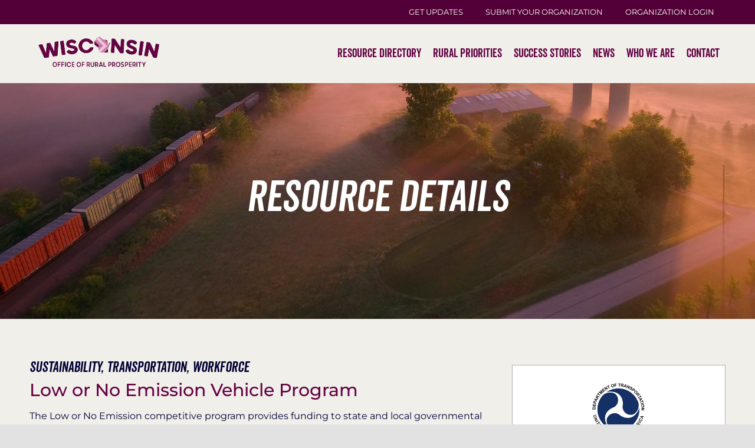

--- FILE ---
content_type: text/javascript
request_url: https://ruralwi.com/wp-content/themes/Avada-Child-Theme/functions.js?ver=1768452967
body_size: 2355
content:
jQuery(document).ready(function($){
    ; var contact = {
        init: function(){
            if(!$('.orp-contact-form').is('*')) return;
            this.listen();
        },
        listen: function(){
            $(document).on('submit','.orp-contact-form form',function(e){
                e.preventDefault();

                var form = $(this), key = 'contact-us', post, btn = form.find('button[type="submit"]');
                if(btn.hasClass('disabled')) return;

                post = { 
                    action:key,
                    FirstName: $('#input1').val(),
                    LastName: $('#input2').val(),
                    OrganizationName: $('#input3').val(),
                    County: $('#select1').val(),
                    Email: $('#input5').val(),
                    Phone: $('#input4').val(),
                    Type: $('#select2').val(),
                    RuralAreas: $('#radio1').prop('checked'),
                    Topic: $('[name="radioOptions"]:checked').val(),
                    Message: $('#message').val(),
                    Subscribe: $('#newsletter').prop('checked'),
                    recaptcha: $('#g-recaptcha-response').val()
                };

                if(!post.recaptcha) return false; 

                btn.addClass('disabled');

                $.ajax({ type:'post', url:'/sf-form-submission', data:post,
                    success:function(reply){
                        console.log(reply);
                        $('body,html').animate({
                            scrollTop: (form.offset().top-$('.fusion-tb-header').height())
                        },250);
                        setTimeout(function(){
                            form.addClass('hidden');
                            $('.orp-contact-form .intro-text').addClass('hidden');
                            $('.orp-ty-message').removeClass('hidden');
                        },250);
                    }
                });
            });

        }
    };

    contact.init();
});


window.addEventListener('load', (event) => {
    // Show / Hide edit button for program owner
    if (document.querySelector('.program-edit-button') !== null) {
        const editButton = document.querySelector('.program-edit-button'),
            editForm = document.querySelector('.program-editor-container');
        editButton.addEventListener('click', function (event) {
            this.classList.add('hidden');
            editForm.classList.remove('hidden');
        });
    }
    // Change featured program title color on card hover
    if (document.querySelector('.featured-programs-container') !== null) {
        const featuredPrograms = document.querySelectorAll('.featured-program-info');
        if (window.innerWidth >= 981) {
            featuredPrograms.forEach((featuredProgram, index) => {
                const titleLink = document.querySelector(`.featured-program-title-${index}`);
                jQuery(featuredProgram).hover(
                    function () {
                        titleLink.classList.add('info-hovered');
                    },
                    function () {
                        titleLink.classList.remove('info-hovered');
                    }
                );
            });
        } else {
            featuredPrograms.forEach((featuredProgram, index) => {
                featuredProgram.addEventListener('click', function (event) {
                    event.preventDefault();
                    const titleLink = document.querySelector(`.featured-program-title-${index}`);
                    if (!titleLink.classList.contains('info-hovered')) {
                        titleLink.classList.add('info-hovered');
                        featuredProgram.classList.add('mobile-clicked');
                    } else {
                        linkElem = document.querySelector(`.featured-program-${index} a`);
                        redirect = linkElem.getAttribute('href');
                        window.location.href = redirect;
                    }
                });
            });
        }
    }
    if (window.innerWidth >= 981) {
        let position = window.scrollY;
        let hasShadow = position >= 51 ? true : false;
        const mainNav = document.querySelector('.header-lower-container');
        if (hasShadow) {
            mainNav.classList.add('header-shadow');
        }
        document.addEventListener('scroll', function () {
            position = window.scrollY;
            if (position >= 51 && hasShadow == false) {
                mainNav.classList.add('header-shadow');
                hasShadow = true;
            } else if (position < 51 && hasShadow == true) {
                mainNav.classList.remove('header-shadow');
                hasShadow = false;
            }
        });
    }
    if (document.querySelector('.program-directory-container') !== null) {
        const programDirectory = document.querySelector('.program-directory-container');
        jQuery(document).on('sf:ajaxstart', '.searchandfilter', function () {
            programDirectory.classList.add('loading');
        });
        jQuery(document).on('sf:ajaxfinish', '.searchandfilter', function () {
            programDirectory.classList.remove('loading');
        });
    }
    if (document.querySelector('.create-post-form') !== null) {
        const contactEmail = document.querySelector('.af-field-type-email input');
        const validRegex = /^[a-zA-Z0-9.!#$%&'*+/=?^_`{|}~-]+@[a-zA-Z0-9-]+(?:\.[a-zA-Z0-9-]+)*$/;
        contactEmail.addEventListener('blur', function () {
            if (!this.value.match(validRegex) && this.value != '') {
                alert('Invalid email address!');
                document.form1.text1.focus();
                return false;
            }
        });
    }
    if (document.querySelector('.sticky-sidebar') !== null) {
        const stickyColumn = document.querySelector('.sticky-sidebar > .fusion-column-wrapper');
        let windowHeight = window.innerHeight;
        let columnHeight = stickyColumn.offsetHeight;
        let offset = `${windowHeight - columnHeight}px`;
        stickyColumn.style.top = offset;
        window.addEventListener('resize', function () {
            windowHeight = window.innerHeight;
            columnHeight = stickyColumn.offsetHeight;
            offset = `${windowHeight - columnHeight}px`;
            stickyColumn.style.top = offset;
        });
    }
});
document.addEventListener('DOMContentLoaded', (event) => {
    // Randomize image background
    if (document.querySelector('.randomize-background') !== null) {
        const images = [
            '/wp-content/uploads/2021/10/foggy-train-hero-optimized.jpg',
            // '/wp-content/uploads/2021/10/kid-trolley-hero-optimized.jpg',
            // '/wp-content/uploads/2021/10/snowboard-hero-optimized.jpg',
        ];
        const length = images.length + 1;
        const imageIndex = Math.floor(Math.random() * length);
        if (typeof images[imageIndex] !== 'undefined') {
            const hero = document.querySelector('.randomize-background');
            hero.style.backgroundImage = `url('${images[imageIndex]}')`;
        }
    }
});

function removeFilter(elem) {
    const val = elem.dataset.slug;
    const checkbox = document.querySelector(`input[value="${val}"]`);
    checkbox.click();
}

jQuery(document).ready(function ($) {
    $('.post-card .fusion-layout-column').matchHeight();
	
	// Create the Table of Contents 
//   var toc = $('<div class="bead-toc"><ul></ul></div>');
//   $('#bead-toc').html(toc);  

//   $('.post-content h2.fusion-title-heading').each(function() {
//     var heading = $(this);
//     var headingText = heading.text();
//     var headingId = heading.attr('id');

//     if (!headingId) {
//       headingId = headingText.toLowerCase()
//         .replace(/\s+/g, '-')  
//         .replace(/[^\w-]+/g, '')  
//         .replace(/^-+|-+$/g, '');  
//       heading.attr('id', headingId);  
//     }

//     toc.find('ul').append('<li><a href="#' + headingId + '">' + headingText + '</a></li>');
//   });

	$('a.anchor[href^="#"]').on('click', function(e) {
	  e.preventDefault();
	  var target = $(this.getAttribute('href'));
	  var offset = target.offset().top - 200; 
	  $('html, body').animate({
		scrollTop: offset
	  }, 500);
	});
	
    // Stop event propagation when an accordion toggle is clicked
    $('.fusion-accordion .fusion-panel').on('click', function(event) {
		
		console.log('YELLO');
        // Stop the event from bubbling up to parent elements
        event.stopPropagation();
	});
});





--- FILE ---
content_type: image/svg+xml
request_url: https://ruralwi.com/wp-content/uploads/2023/03/list-bullet.svg
body_size: -16
content:
<?xml version="1.0" encoding="utf-8"?>
<!-- Generator: Adobe Illustrator 26.1.0, SVG Export Plug-In . SVG Version: 6.00 Build 0)  -->
<svg version="1.1" id="Layer_1" xmlns="http://www.w3.org/2000/svg" xmlns:xlink="http://www.w3.org/1999/xlink" x="0px" y="0px"
	 viewBox="0 0 12 10" style="enable-background:new 0 0 12 10;" xml:space="preserve">
<style type="text/css">
	.st0{fill:#630042;}
</style>
<g transform="translate(0, 0)">
	<g transform="translate(-1216.5, -3078.3333333333335)">
		<path vector-effect="non-scaling-stroke" class="st0" d="M1216.5,3083.3l6-5l6,5l-6,5L1216.5,3083.3z"/>
	</g>
</g>
</svg>
